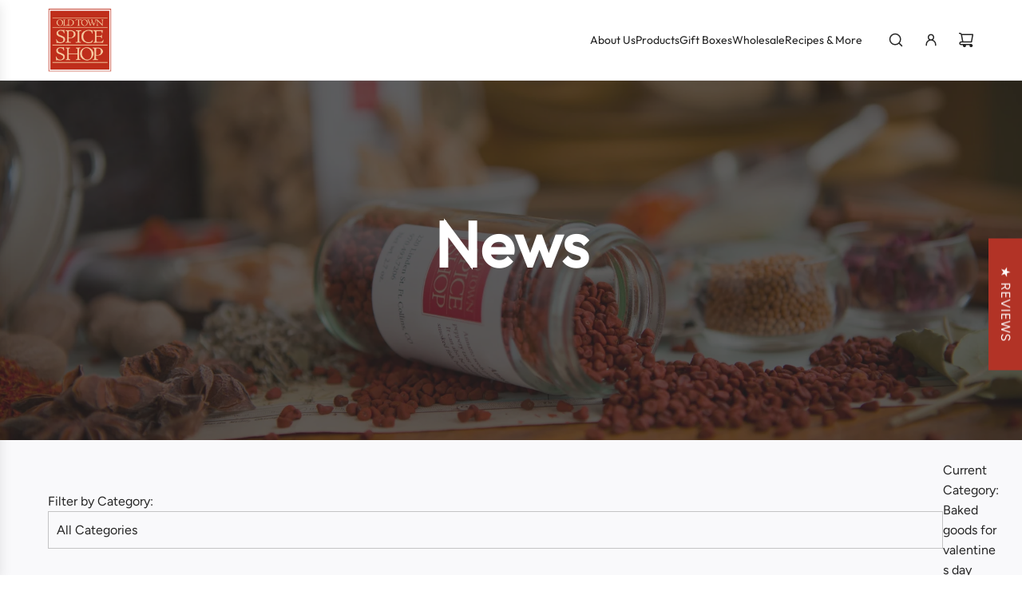

--- FILE ---
content_type: text/css
request_url: https://www.oldtownspiceshop.com/cdn/shop/t/35/assets/template-blog.min.css?v=170049780950883437941758893276
body_size: -488
content:
.pagination-wrapper{padding-left:0;margin-top:0}.grid__item--blog-main,.grid__item--blog-sidebar{padding-left:30px}.blog-main--wrapper .pagination{padding-left:0;margin-bottom:0}.blog-main--wrapper .pagination ul{display:flex;align-items:center;justify-content:center}.blog-main--wrapper .pagination ul .pagination-arrow a{padding:15px 20px;display:flex}.blog-main--wrapper .page--title{display:flex;justify-content:center;align-items:center}.article__featured-image{margin-bottom:20px;display:block}.indiv-post-time{font-size:12px;font-weight:300;margin-bottom:10px;display:block}.blog-sidebar--recent-articles time{font-size:12px;font-weight:300;margin-bottom:10px;display:inline-block}.blog-main--article-read-more-link{margin:0}.blog-main--article-read-more-link a,.blog-main--article-read-more-link svg{color:var(--link-color);vertical-align:middle}@media only screen and (max-width:767px){.blog-template--main,.blog-template--main .blog-template--individual:first-child{margin-top:0}}.blog-main--article-title a{color:var(--text-color)}.blog-sidebar--all-categories li,.blog-sidebar--recent-articles li{border-top:1px solid var(--text-color-lighten70);padding-top:15px}.blog-sidebar--all-categories:first-child,.blog-sidebar--recent-articles:first-child{border-top:0}.blog-sidebar--meta{margin:0;padding:0}.blog-sidebar--meta li{list-style-type:none}.blog-sidebar-image{margin-bottom:15px}

--- FILE ---
content_type: text/css
request_url: https://www.oldtownspiceshop.com/cdn/shop/t/35/assets/custom.css?v=118813397718781231651758893276
body_size: 966
content:
:root{--dark-color: #2D2D34;--red-color: #b23326;--cream-color: #f8c7a1}@font-face{font-family:Outfit;src:url(//www.oldtownspiceshop.com/cdn/shop/files/Outfit.woff2) format("woff2"),url(//www.oldtownspiceshop.com/cdn/shop/files/Outfit.woff) format("woff"),url(//www.oldtownspiceshop.com/cdn/shop/files/Outfit.ttf) format("ttf")}h1,h2,h3,h4,h5,h6{font-family:Outfit!important;font-weight:600}p,ul,ol,a{font-family:Outfit!important;font-weight:400}h1{font-size:clamp(2rem,9vw,5rem)!important}h2{font-size:clamp(22px,8vw,2.6rem)!important}h3{font-size:clamp(18px,8vw,1.6rem)!important}h4{font-size:1.3rem!important}h5{font-size:1.2rem!important}.image-with-text-wrapper .grid__item{border-radius:6px}#fsb_bar{color:#fff!important;font-family:Outfit!important;background:#b23326!important}#fsb_bar span{color:#fff!important}.btn{border-radius:8px;font-weight:400}#shopify-section-template--15992096849968__rich_text_w9qi4k .color-scheme--dark,#shopify-section-template--15992097046576__custom_html_kHKFkd .color-scheme--dark,#shopify-section-template--15992096849968__rich_text_rwqXT7 .color-scheme--dark{position:relative;z-index:0}#shopify-section-template--15992096849968__rich_text_w9qi4k .color-scheme--dark:after,#shopify-section-template--15992097046576__custom_html_kHKFkd .color-scheme--dark:after,#shopify-section-template--15992096849968__rich_text_rwqXT7 .color-scheme--dark:after{content:"";background-image:url(plant-1.svg);background-size:100% 100%;position:absolute;bottom:0;right:0;height:400px;width:400px;z-index:-1;filter:brightness(0) saturate(100%) invert(100%) sepia(0%) saturate(7475%) hue-rotate(358deg) brightness(105%) contrast(107%);opacity:.05}#shopify-section-template--15992096849968__rich_text_w9qi4k .color-scheme--dark:before,#shopify-section-template--15992097046576__custom_html_kHKFkd .color-scheme--dark:before,#shopify-section-template--15992096849968__rich_text_rwqXT7 .color-scheme--dark:before{content:"";background-image:url(plant-2.svg);background-repeat:no-repeat;background-position:left;background-size:cover;position:absolute;top:0;left:0;height:400px;width:400px;z-index:-1;filter:brightness(0) saturate(100%) invert(100%) sepia(0%) saturate(7475%) hue-rotate(358deg) brightness(105%) contrast(107%);opacity:.2}.featured-products-wrapper .product-grid--title.product-grid--title-font-body a{font-weight:500;color:var(--dark-color)!important}.featured-products-wrapper .money{color:var(--red-color)!important}.featured-products-wrapper img{border-radius:6px}.featured-products-wrapper .product-card-image--bottom-wrapper{bottom:0;padding:0}.featured-products-wrapper .product-card-image--bottom-wrapper a,.featured-products-wrapper .product-card-image--bottom-wrapper button{background:var(--dark-color)!important;border-radius:0 0 6px 6px!important}.blog-posts{position:relative;z-index:0;overflow:hidden}.blog-posts:after{content:"";background-image:url(plant-1.svg);background-size:100% 100%;position:absolute;bottom:0;right:0;height:400px;width:400px;z-index:-1}.blog-posts:before{content:"";background-image:url(plant-2.svg);background-repeat:no-repeat;background-position:left;background-size:cover;position:absolute;top:0;left:0;height:400px;width:400px;z-index:-1}@media screen and (max-width: 767px){.blog-posts:after{opacity:.1}.blog-posts:before{opacity:.5}}#shopify-section-template--15939440443440__featured_collection_NidU4n{position:relative}#shopify-section-template--15939440443440__featured_collection_NidU4n .wrapper-spacing--v:before{content:"";background:url(bg-line-pattern.svg);background-size:cover;opacity:.3;width:100%;height:100%;position:absolute;top:0;left:0}#shopify-section-template--15939440443440__image_with_text_jp7k6t{position:relative;z-index:0}#shopify-section-template--15939440443440__image_with_text_jp7k6t:after{content:"";background-image:url(plant-1.svg);background-size:100% 100%;position:absolute;bottom:0;right:0;height:400px;width:400px;z-index:-1}#shopify-section-template--15939440443440__image_with_text_jp7k6t:before{content:"";background-image:url(plant-2.svg);background-repeat:no-repeat;background-position:left;background-size:contain;position:absolute;top:0;left:0;height:300px;width:100%}@media screen and (max-width: 767px){#shopify-section-template--15939440443440__image_with_text_jp7k6t:after{opacity:.2}}.nav-link-animated--custom{display:none!important}#shopify-section-template--15992096817200__main a:after{position:absolute;top:0;right:0;bottom:0;left:0;z-index:1;pointer-events:auto;content:"";background-color:#0000}#shopify-section-template--15992096817200__main .grid__image{-webkit-box-shadow:inset 0 -13px 18px rgba(0,0,0,.25),0 4px 52px rgba(0,0,0,.39);box-shadow:inset 0 -13px 18px #00000040,0 4px 52px #00000063;height:400px;transition:all .2s ease-in-out;border-radius:6px}#shopify-section-template--15992096817200__main img{width:100%;height:100%;object-fit:cover;border-radius:6px;border:5px solid #fff;transition:all .2s ease-in-out}#shopify-section-template--15992096817200__main .grid__image:hover>img{border:5px solid var(--red-color)}#shopify-section-template--15992096817200__main .grid__image:hover+h3.list-collections--indiv-collection-title{background:var(--red-color);color:#fff;bottom:0;width:calc(100% - 2px);margin-bottom:0}#shopify-section-template--15992096817200__main h3.list-collections--indiv-collection-title{background:var(--dark-color);color:#fff;position:absolute;bottom:calc(1rem - 10px);width:-webkit-calc(100% - 2rem);width:-moz-calc(100% - 2rem);width:calc(100% - 2rem);padding:1.5rem;text-align:center;border-radius:.25rem;left:50%;transform:translate(-50%);transition:all .2s ease-in-out}.custom-collection-description{position:relative}.custom-collection-description .width--content{max-width:1200px;margin:auto;text-align:center;position:relative}.custom-collection-description:before{content:"";background:url(bg-line-pattern-dark.svg);background-size:cover;opacity:.05;width:100%;height:100%;position:absolute;top:0;left:0}.collection_grid .product-grid--title.product-grid--title-font-body a{font-weight:500;color:var(--dark-color)!important}.collection_grid .money{color:var(--red-color)!important}.collection_grid img{border-radius:6px}.collection_grid .product-card-image--bottom-wrapper{bottom:0;padding:0}.collection_grid .product-card-image--bottom-wrapper a,.collection_grid .product-card-image--bottom-wrapper button{background:var(--dark-color)!important;border-radius:0 0 6px 6px!important}.product-details-product-title{font-size:3rem!important;font-weight:500}.product-form-block:has(.product-price-group){display:flex;flex-wrap:wrap;gap:30px;align-items:center}.product-price-group{background:var(--red-color);color:#fff;border-radius:6px;width:max-content;font-weight:700;padding:5px 15px;white-space:nowrap}.shopify-payment-terms__container{width:auto!important}.product-section .product-form-block.collapsible{border-top:1px dashed rgba(0,0,0,.2)!important;border-bottom:0px}.collapsible:has(.collapsible-tab){margin-bottom:0}.collapsible:has(.collapsible-tab.open) .summary{margin-bottom:15px}.collapsible .text-with-icon--text{font-family:Outfit!important;font-style:none;color:var(--red-color);font-size:1.5em;text-transform:none;font-weight:700}.product-recommendations-wrapper .product-card-image--bottom-wrapper{bottom:0;padding:0}.product-recommendations-wrapper .product-card-image--bottom-wrapper a,.product-recommendations-wrapper .product-card-image--bottom-wrapper button{background:var(--dark-color)!important;border-radius:0 0 6px 6px!important}.recipes-wrapper{display:flex;flex-wrap:wrap;gap:35px;align-items:center}.recipes-wrapper .recipe-article{display:flex;flex-direction:column;min-width:250px;width:31%;flex:0 0 auto;border-radius:6px;transition:all .2s}.recipes-wrapper .recipe-article:hover{transform:translateY(-5px);background:#fafafa0d}.recipes-wrapper .recipe-article .recipe-image{border-radius:6px;height:350px;width:100%;object-fit:cover}.recipes-wrapper .recipe-article .recipe-image-link{background:none!important}.recipes-wrapper .recipe-article .recipe-date{font-size:13px;margin:0}.recipes-wrapper .recipe-article .recipe-info{margin-top:10px;transition:margin .2s}.recipes-wrapper .recipe-article:hover>.recipe-info{margin-left:25px}.recipes-wrapper .recipe-article .recipe-title{margin:5px 0 20px}.no-recipes-title{width:100%;text-align:center}.all-recipes-btn{padding:12px 35px;background:var(--dark-color)!important;border-radius:6px;margin:40px auto 0;display:block!important;max-width:200px;width:100%;text-align:center}@media screen and (max-width: 1125px){.recipes-wrapper .recipe-article{width:47%}}@media screen and (max-width: 600px){.recipes-wrapper{flex-direction:columm}.recipes-wrapper .recipe-article{width:100%}}#shopify-section-template--15963360002096__rich_text_rwqXT7{position:relative}#shopify-section-template--15963360002096__rich_text_rwqXT7 .wrapper-spacing--v:before{content:"";background:url(bg-line-pattern.svg);background-size:cover;opacity:.3;width:100%;height:100%;position:absolute;top:0;left:0}.filter-bar{display:flex;align-items:center;gap:45px}#CollectionProductGrid .search-result{padding:35px;display:flex;flex-direction:column;align-items:center}@media screen and (max-width: 767px){#CollectionProductGrid .search-result{padding:0!important}}#CollectionProductGrid .search-result img{border-radius:6px}
/*# sourceMappingURL=/cdn/shop/t/35/assets/custom.css.map?v=118813397718781231651758893276 */
